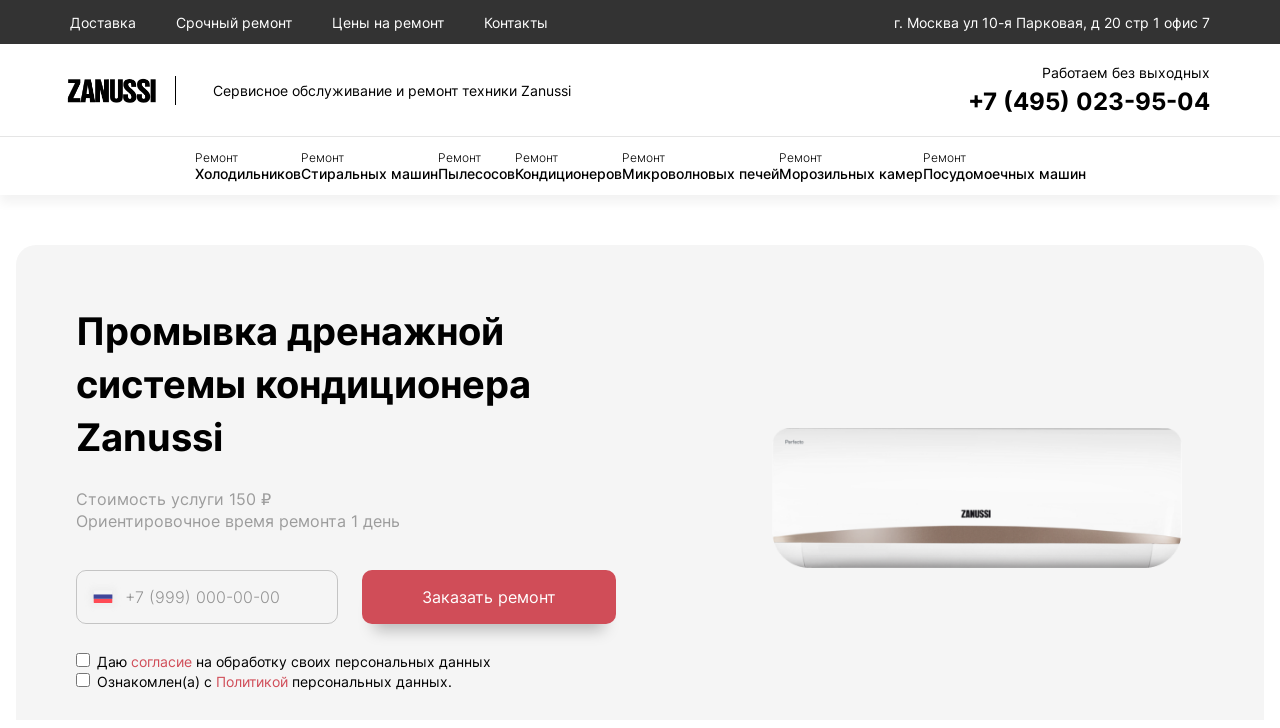

--- FILE ---
content_type: text/html; charset=UTF-8
request_url: https://zanussi.appliancescentr.com/remont-kondicionerov/promyvka-drenazhnoy-sistemy/
body_size: 8690
content:
<!DOCTYPE html>
<html lang="ru-RU">
<html prefix="og: http://ogp.me/ns#">
<head>
    <meta charset="UTF-8">
            <meta name="googlebot" content="index, follow"/>
        <meta name="yandex" content="index, follow"/>
    
    <meta name="yandex-verification" content="">
    
            <!-- Yandex.Metrika counter -->
<script type="text/javascript">
    (function(m,e,t,r,i,k,a){
        m[i]=m[i]||function(){(m[i].a=m[i].a||[]).push(arguments)};
        m[i].l=1*new Date();
        for (var j = 0; j < document.scripts.length; j++) {if (document.scripts[j].src === r) { return; }}
        k=e.createElement(t),a=e.getElementsByTagName(t)[0],k.async=1,k.src=r,a.parentNode.insertBefore(k,a)
    })(window, document,'script','https://mc.yandex.ru/metrika/tag.js?id=104663329', 'ym');

    ym(104663329, 'init', {ssr:true, webvisor:true, clickmap:true, ecommerce:"dataLayer", accurateTrackBounce:true, trackLinks:true});
</script>
<noscript><div><img src="https://mc.yandex.ru/watch/104663329" style="position:absolute; left:-9999px;" alt="" /></div></noscript>
<!-- /Yandex.Metrika counter -->
        <meta name="viewport" content="width=device-width, initial-scale=1.0">
    <meta http-equiv="X-UA-Compatible" content="IE=edge">
    <meta name="msapplication-TileColor" content="#da532c">
    <title>Промывка дренажной системы кондиционеров Zanussi в Москве: сервисный центр Занусси</title>


            <link rel="stylesheet" href="/build/app.7666c1ca.css">
    

                                        <link rel="icon" type="image/png" sizes="32x32"
                    href="/templates/favicon/zanussi/favicon-32x32.png">
                <link rel="icon" type="image/png" sizes="16x16"
                    href="/templates/favicon/zanussi/favicon-16x16.png">
                <link rel="icon" href="/templates/favicon/zanussi/favicon.ico">
                    
                    <link rel="stylesheet"
                  href="/templates/styles/brands/zanussi.css">
            

    <script src="/build/runtime.f3e5eca5.js" defer></script><script src="/build/9.20a16804.js" defer></script><script src="/build/app.4ea32aa4.js" defer></script>
    <script type="application/ld+json">
        {
          "@context": "https://schema.org",
          "@type": "BreadcrumbList",
          "itemListElement": [{
            "@type": "ListItem",
            "position": 1,
            "name": "Сервисный центр Zanussi",
        "item": "https://zanussi.appliancescentr.com/"
        },
        {
        "@type": "ListItem",
        "position": 2,
            "name": "Ремонт кондиционеров"
        },
        {
        "@type": "ListItem",
        "position": 3,
        "name": "Промывка дренажной системы"
        }
      ]
    }

    </script>

           <meta name = "description" content = "Промывка дренажной системы кондиционера Zanussi в Москве. Специализированное оборудование. Выезд мастера/курьера бесплатно. Надежный сервис. Звоните нам прямо сейчас и оставляйте заявку на ремонт своей техники!">

    <meta property="og:type" content="website">
    <meta property="og:site_name" content="Промывка дренажной системы кондиционеров Zanussi в Москве: сервисный центр Занусси">
    <meta property="og:url" content="https://zanussi.appliancescentr.com/remont-kondicionerov/promyvka-drenazhnoy-sistemy/">
    <meta property="og:locale" content="ru">

    <meta property="og:image" content="https://zanussi.appliancescentr.com/templates/img/open_graph/sc25.png">    <meta property="og:image" content="https://zanussi.appliancescentr.com/templates/img/standart_logo/logo.svg">

    <meta property="og:image:width" content="1200"/>
    <meta property="og:image:height" content="630"/>
    <meta property="og:title" content="Промывка дренажной системы кондиционеров Zanussi в Москве: сервисный центр Занусси">
    <meta property="og:description" content="Промывка дренажной системы кондиционера Zanussi в Москве. Специализированное оборудование. Выезд мастера/курьера бесплатно. Надежный сервис. Звоните нам прямо сейчас и оставляйте заявку на ремонт своей техники!">

    <link rel="canonical" href="https://zanussi.appliancescentr.com/remont-kondicionerov/promyvka-drenazhnoy-sistemy/"/>
    <link rel="stylesheet" href="https://cdnjs.cloudflare.com/ajax/libs/Swiper/11.0.5/swiper-bundle.min.css" integrity="sha512-rd0qOHVMOcez6pLWPVFIv7EfSdGKLt+eafXh4RO/12Fgr41hDQxfGvoi1Vy55QIVcQEujUE1LQrATCLl2Fs+ag==" crossorigin="anonymous" referrerpolicy="no-referrer" />
</head>
<body>

<main class="main">
    <header>

    <div class="header-top">
        <ul class="menu-top">
            <li class="menu-top__item"><a href="/dostavka/">Доставка</a></li>
            <li class="menu-top__item"><a href="/srochnyj-remont/">Срочный ремонт</a></li>
            <li class="menu-top__item"><a href="/ceny-na-remont/">Цены на ремонт</a></li>
            <li class="menu-top__item"><a href="/kontakty/">Контакты</a></li>
            <li class="menu-top__item has-submenu menu-top__mobile">
                <a href="">Мы ремонтируем</a>
                <ul class="submenu">
                                                                        <li class="submenu__item"><a href="/remont-kholodilnikov/">
                            Холодильник</a></li>
                                                                                                <li class="submenu__item"><a href="/remont-stiralnykh-mashin/">
                            Стиральная машина</a></li>
                                                                                                <li class="submenu__item"><a href="/remont-pylesosov/">
                            Пылесос</a></li>
                                                                                                <li class="submenu__item"><a href="/remont-kondicionerov/">
                            Кондиционер</a></li>
                                                                                                <li class="submenu__item"><a href="/remont-mikrovolnovykh-pechejj/">
                            Микроволновая печь</a></li>
                                                                                                <li class="submenu__item"><a href="/remont-morozilnykh-kamer/">
                            Морозильная камера</a></li>
                                                                                                <li class="submenu__item"><a href="/remont-posudomoechnykh-mashin/">
                            Посудомоечная машина</a></li>
                                                            </ul>
            </li>
        </ul>
        <div class="header-address">
            <svg><use href="/templates/images/icon/icons.svg" /></svg>
            <span>г. Москва ул 10-я Парковая, д 20 стр 1 офис 7</span>
        </div>
    </div>
    <div class="header-middle">

        <a href="/" class="logo">
                            <img src="/templates/images/brands/logo-zanussi.png" alt="Логотип" class="logo__image">
                        <span class="logo__title">Сервисное обслуживание и ремонт техники Zanussi</span>
        </a>
        
        <div class="header-phone">
            <div class="header-phone__time">Работаем без выходных</div>
            <a href="tel:74950239504" class="header-phone__tel">+7 (495) 023-95-04</a>
        </div>
        <button type="button" class="menu-toggle">Меню</button>
    </div>
    <nav class="header-bottom">
        <ul class="menu">
                                                <li class="menu__item"><a href="/remont-kholodilnikov/">
                    <span>Ремонт</span> Холодильников</a></li>
                                                                <li class="menu__item"><a href="/remont-stiralnykh-mashin/">
                    <span>Ремонт</span> Стиральных машин</a></li>
                                                                <li class="menu__item"><a href="/remont-pylesosov/">
                    <span>Ремонт</span> Пылесосов</a></li>
                                                                <li class="menu__item"><a href="/remont-kondicionerov/">
                    <span>Ремонт</span> Кондиционеров</a></li>
                                                                <li class="menu__item"><a href="/remont-mikrovolnovykh-pechejj/">
                    <span>Ремонт</span> Микроволновых печей</a></li>
                                                                <li class="menu__item"><a href="/remont-morozilnykh-kamer/">
                    <span>Ремонт</span> Морозильных камер</a></li>
                                                                <li class="menu__item"><a href="/remont-posudomoechnykh-mashin/">
                    <span>Ремонт</span> Посудомоечных машин</a></li>
                            
        </ul>
    </nav>
</header>

    <section class="showcase">
                <div class="showcase__wrap">
                    <div class="showcase__description">
                        <h1>Промывка дренажной системы кондиционера Zanussi</h1>
                        <div class="showcase__text">
                            <p>Стоимость услуги 150 ₽</p>
                            <p>Ориентировочное время ремонта 1 день </p>
                        </div>
                        <form class="showcase__form js-form">
                            <label class="showcase__input">
                                <img src="/templates/img/icon/icons.svg" alt="">
                                <input required type="text" name="phone" class="inputbox inputbox-phone" placeholder="+7 (999) 000-00-00">
                            </label>
                            <div style="display: none;">
                                <input type="text" name="fake_field" value="">
                            </div>
                            <input type="hidden" name="form_token" value="7bf8339aa2ab34d3aa74dd8de714.-0oiS3pJbj7zgmcioOvFmw186eS6qhVl50dwKZwQP6g.qgtlOw8LAFLE4SVozp2O6EoGp6jl8iAGgnYVY9lSWOO0P3c-IBEMebnrEA">
                            <button type="submit" class="btn">Заказать ремонт</button>

                        </form>
                        <div class="checkbox-group">
    <label class="checkbox-container" style="display: block;">
        <input type="checkbox" required name='personal_data_consent'>
        Даю <a href="/info/politics/">согласие</a> на обработку своих персональных данных
        <span class="checkmark"></span>
    </label>

    <label class="checkbox-container" style="display: block;">
        <input type="checkbox" required name='privacy_policy'>
        Ознакомлен(а) с <a href="/templates/documents/politics.pdf">Политикой</a> персональных данных.
        <span class='checkmark'></span>
    </label>
</div>

    

                    </div>
                    <picture class="showcase__image">
                        <source srcset="/templates/images/zanussi/air-conditioning.png" media="(min-width: 901px)" />
                        <source srcset="/templates/images/zanussi/air-conditioning.png" />
                        <img src="/templates/images/zanussi/air-conditioning.png" alt="">
                    </picture>
                </div>
            </section>

            <section class="information">
                <div class="information__description">
                    <p><p class="MsoNormal">Если ваше устройство перестало нормально функционировать и вам требуется Промывка дренажной системы кондиционера Zanussi, мы во что бы то ни стало вам поможем. Любой программный сбой или поломка устройства, будут устранены нашими экспертными специалистами в минимальные сроки за приемлемый прайс.</P></p>
                    <h2>Профессиональный ремонт</h2>
                    <p><p class="MsoNormal">В нашей сервисной организации работают только компетентные техники, которые имеют большой опыт обслуживания кондиционеров Zanussi. Каждый штатный сотрудник прошел повышение квалификации и имеет должный сертификат. Поэтому, если вашему устройству требуется Промывка дренажной системы, то не возникнет никаких сложностей. На все выполненные работы даем гарантийный талон от 3-х месяцев. Мы достигаем отличного результата и внимательно относимся к клиентам. Вы можете быть уверены, что сделали правильный выбор сервисной мастерской.</P></p>
                    <h2><p class="MsoNormal">Промывка дренажной системы кондиционера: цена услуги</p></h2>
                    <p><p class="MsoNormal">Ориентировочная стоимость данной услуги составляет <span>150 рублей</span>. Далее вы увидите список прочих работ, осуществляемых нашими специалистами для обслуживания кондиционеров Zanussi. Окончательная цена зависит от трудности неисправности, стоимости запчасти и вида устройства.</P></p>

                    <form class="search">
                        <input type="text" class="inputbox inputSearch" placeholder="Поиск">
                    </form>

                    <table class="price-table">
                        <thead>
                            <tr>
                                <th>Услуга</th>
                                <th>Цена</th>
                                <th>Время</th>
                                <th class="hide-m"></th>
                            </tr>
                        </thead>
                        <tbody>
                                                                                                <tr data-type="form" class="table-item">
                                        <td>Диагностика</td>
                                        <td class="nowrap">0 ₽</td>
                                        <td class="light nowrap">15 минут </td>
                                        <td class="hide-m">
                                            <button  class="btn btn--grey btn--small">Заказать</button>
                                        </td>
                                    </tr>
                                                                                                                                <tr data-type="form" class="table-item">
                                        <td>Замена реле</td>
                                        <td class="nowrap">1 500 ₽</td>
                                        <td class="light nowrap">1 день </td>
                                        <td class="hide-m">
                                            <button  class="btn btn--grey btn--small">Заказать</button>
                                        </td>
                                    </tr>
                                                                                                                                <tr data-type="form" class="table-item">
                                        <td>Замена компрессора</td>
                                        <td class="nowrap">1 500 ₽</td>
                                        <td class="light nowrap">1 день </td>
                                        <td class="hide-m">
                                            <button  class="btn btn--grey btn--small">Заказать</button>
                                        </td>
                                    </tr>
                                                                                                                                <tr data-type="form" class="table-item">
                                        <td>Замена крыльчатки вентилятора</td>
                                        <td class="nowrap">800 ₽</td>
                                        <td class="light nowrap">1 день </td>
                                        <td class="hide-m">
                                            <button  class="btn btn--grey btn--small">Заказать</button>
                                        </td>
                                    </tr>
                                                                                                                                <tr data-type="form" class="table-item">
                                        <td>Ремонт электронных плат</td>
                                        <td class="nowrap">800 ₽</td>
                                        <td class="light nowrap">1 день </td>
                                        <td class="hide-m">
                                            <button  class="btn btn--grey btn--small">Заказать</button>
                                        </td>
                                    </tr>
                                                                                                                                <tr data-type="form" class="table-item">
                                        <td>Устранение утечки хладагента</td>
                                        <td class="nowrap">500 ₽</td>
                                        <td class="light nowrap">1 день </td>
                                        <td class="hide-m">
                                            <button  class="btn btn--grey btn--small">Заказать</button>
                                        </td>
                                    </tr>
                                                                                                                                <tr data-type="form" class="table-item">
                                        <td>Замена теплообменника</td>
                                        <td class="nowrap">1 500 ₽</td>
                                        <td class="light nowrap">1 день </td>
                                        <td class="hide-m">
                                            <button  class="btn btn--grey btn--small">Заказать</button>
                                        </td>
                                    </tr>
                                                                                                                                <tr data-type="form" class="table-item">
                                        <td>Вакуумирование фреонопровода</td>
                                        <td class="nowrap">650 ₽</td>
                                        <td class="light nowrap">1 день </td>
                                        <td class="hide-m">
                                            <button  class="btn btn--grey btn--small">Заказать</button>
                                        </td>
                                    </tr>
                                                                                                                                <tr data-type="form" class="table-item">
                                        <td>Дозаправка хладагентом</td>
                                        <td class="nowrap">350 ₽</td>
                                        <td class="light nowrap">1 день </td>
                                        <td class="hide-m">
                                            <button  class="btn btn--grey btn--small">Заказать</button>
                                        </td>
                                    </tr>
                                                                                                                                <tr data-type="form" class="table-item">
                                        <td>Замена 4-х ходового клапана</td>
                                        <td class="nowrap">3 000 ₽</td>
                                        <td class="light nowrap">1 день </td>
                                        <td class="hide-m">
                                            <button  class="btn btn--grey btn--small">Заказать</button>
                                        </td>
                                    </tr>
                                                                                                                                <tr data-type="form" class="table-item">
                                        <td>Замена вальцовочного соединения</td>
                                        <td class="nowrap">400 ₽</td>
                                        <td class="light nowrap">1 день </td>
                                        <td class="hide-m">
                                            <button  class="btn btn--grey btn--small">Заказать</button>
                                        </td>
                                    </tr>
                                                                                                                                <tr data-type="form" class="table-item">
                                        <td>Замена дренажного насоса</td>
                                        <td class="nowrap">1 300 ₽</td>
                                        <td class="light nowrap">1 день </td>
                                        <td class="hide-m">
                                            <button  class="btn btn--grey btn--small">Заказать</button>
                                        </td>
                                    </tr>
                                                                                                                                <tr data-type="form" class="table-item">
                                        <td>Замена дренажной трубки</td>
                                        <td class="nowrap">300 ₽</td>
                                        <td class="light nowrap">1 день </td>
                                        <td class="hide-m">
                                            <button  class="btn btn--grey btn--small">Заказать</button>
                                        </td>
                                    </tr>
                                                                                                                                <tr data-type="form" class="table-item">
                                        <td>Замена капиллярной трубки</td>
                                        <td class="nowrap">1 000 ₽</td>
                                        <td class="light nowrap">1 день </td>
                                        <td class="hide-m">
                                            <button  class="btn btn--grey btn--small">Заказать</button>
                                        </td>
                                    </tr>
                                                                                                                                <tr data-type="form" class="table-item">
                                        <td>Замена конденсатора</td>
                                        <td class="nowrap">1 500 ₽</td>
                                        <td class="light nowrap">1 день </td>
                                        <td class="hide-m">
                                            <button  class="btn btn--grey btn--small">Заказать</button>
                                        </td>
                                    </tr>
                                                                                                                                <tr data-type="form" class="table-item">
                                        <td>Замена магнитного пускателя</td>
                                        <td class="nowrap">1 500 ₽</td>
                                        <td class="light nowrap">1 день </td>
                                        <td class="hide-m">
                                            <button  class="btn btn--grey btn--small">Заказать</button>
                                        </td>
                                    </tr>
                                                                                                                                <tr data-type="form" class="table-item">
                                        <td>Замена трансформатора</td>
                                        <td class="nowrap">500 ₽</td>
                                        <td class="light nowrap">1 день </td>
                                        <td class="hide-m">
                                            <button  class="btn btn--grey btn--small">Заказать</button>
                                        </td>
                                    </tr>
                                                                                                                                <tr data-type="form" class="table-item">
                                        <td>Замена электродвигателя вентилятора</td>
                                        <td class="nowrap">1 000 ₽</td>
                                        <td class="light nowrap">1 день </td>
                                        <td class="hide-m">
                                            <button  class="btn btn--grey btn--small">Заказать</button>
                                        </td>
                                    </tr>
                                                                                                                                <tr data-type="form" class="table-item">
                                        <td>Мойка наружного блока</td>
                                        <td class="nowrap">100 ₽</td>
                                        <td class="light nowrap">1 день </td>
                                        <td class="hide-m">
                                            <button  class="btn btn--grey btn--small">Заказать</button>
                                        </td>
                                    </tr>
                                                                                                                                <tr data-type="form" class="table-item">
                                        <td>Монтаж-демонтаж защитного ограждения</td>
                                        <td class="nowrap">500 ₽</td>
                                        <td class="light nowrap">1 день </td>
                                        <td class="hide-m">
                                            <button  class="btn btn--grey btn--small">Заказать</button>
                                        </td>
                                    </tr>
                                                                                                                                <tr data-type="form" class="table-item">
                                        <td>Обработка бактерицидным составом</td>
                                        <td class="nowrap">350 ₽</td>
                                        <td class="light nowrap">1 день </td>
                                        <td class="hide-m">
                                            <button  class="btn btn--grey btn--small">Заказать</button>
                                        </td>
                                    </tr>
                                                                                                                                <tr data-type="form" class="table-item">
                                        <td>Пайка фреонопровода</td>
                                        <td class="nowrap">250 ₽</td>
                                        <td class="light nowrap">1 день </td>
                                        <td class="hide-m">
                                            <button  class="btn btn--grey btn--small">Заказать</button>
                                        </td>
                                    </tr>
                                                                                                                                                                                            <tr data-type="form" class="table-item">
                                        <td>Профилактика кондиционера</td>
                                        <td class="nowrap">1 500 ₽</td>
                                        <td class="light nowrap">1 день </td>
                                        <td class="hide-m">
                                            <button  class="btn btn--grey btn--small">Заказать</button>
                                        </td>
                                    </tr>
                                                                                                                                <tr data-type="form" class="table-item">
                                        <td>Профилактика помпы</td>
                                        <td class="nowrap">400 ₽</td>
                                        <td class="light nowrap">1 день </td>
                                        <td class="hide-m">
                                            <button  class="btn btn--grey btn--small">Заказать</button>
                                        </td>
                                    </tr>
                                                                                                                                <tr data-type="form" class="table-item">
                                        <td>Разборка внешнего блока</td>
                                        <td class="nowrap">500 ₽</td>
                                        <td class="light nowrap">1 день </td>
                                        <td class="hide-m">
                                            <button  class="btn btn--grey btn--small">Заказать</button>
                                        </td>
                                    </tr>
                                                                                                                                <tr data-type="form" class="table-item">
                                        <td>Сборка внешнего блока</td>
                                        <td class="nowrap">500 ₽</td>
                                        <td class="light nowrap">1 день </td>
                                        <td class="hide-m">
                                            <button  class="btn btn--grey btn--small">Заказать</button>
                                        </td>
                                    </tr>
                                                                                                                                <tr data-type="form" class="table-item">
                                        <td>Разборка внутреннего блока</td>
                                        <td class="nowrap">500 ₽</td>
                                        <td class="light nowrap">1 день </td>
                                        <td class="hide-m">
                                            <button  class="btn btn--grey btn--small">Заказать</button>
                                        </td>
                                    </tr>
                                                                                                                                <tr data-type="form" class="table-item">
                                        <td>Сборка внутреннего блока</td>
                                        <td class="nowrap">500 ₽</td>
                                        <td class="light nowrap">1 день </td>
                                        <td class="hide-m">
                                            <button  class="btn btn--grey btn--small">Заказать</button>
                                        </td>
                                    </tr>
                                                                                                                                <tr data-type="form" class="table-item">
                                        <td>Развальцовка трубы</td>
                                        <td class="nowrap">450 ₽</td>
                                        <td class="light nowrap">1 день </td>
                                        <td class="hide-m">
                                            <button  class="btn btn--grey btn--small">Заказать</button>
                                        </td>
                                    </tr>
                                                                                                                                <tr data-type="form" class="table-item">
                                        <td>Ремонт дренажной системы</td>
                                        <td class="nowrap">250 ₽</td>
                                        <td class="light nowrap">1 день </td>
                                        <td class="hide-m">
                                            <button  class="btn btn--grey btn--small">Заказать</button>
                                        </td>
                                    </tr>
                                                                                                                                <tr data-type="form" class="table-item">
                                        <td>Ремонт теплообменника</td>
                                        <td class="nowrap">1 500 ₽</td>
                                        <td class="light nowrap">1 день </td>
                                        <td class="hide-m">
                                            <button  class="btn btn--grey btn--small">Заказать</button>
                                        </td>
                                    </tr>
                                                                                                                                <tr data-type="form" class="table-item">
                                        <td>Устранение дефектов крепления</td>
                                        <td class="nowrap">500 ₽</td>
                                        <td class="light nowrap">1 день </td>
                                        <td class="hide-m">
                                            <button  class="btn btn--grey btn--small">Заказать</button>
                                        </td>
                                    </tr>
                                                                                                                                <tr data-type="form" class="table-item">
                                        <td>Чистка крыльчатки вентилятора</td>
                                        <td class="nowrap">400 ₽</td>
                                        <td class="light nowrap">1 день </td>
                                        <td class="hide-m">
                                            <button  class="btn btn--grey btn--small">Заказать</button>
                                        </td>
                                    </tr>
                                                                                                                                <tr data-type="form" class="table-item">
                                        <td>Чистка теплообменников</td>
                                        <td class="nowrap">400 ₽</td>
                                        <td class="light nowrap">1 день </td>
                                        <td class="hide-m">
                                            <button  class="btn btn--grey btn--small">Заказать</button>
                                        </td>
                                    </tr>
                                                                                                                                <tr data-type="form" class="table-item">
                                        <td>Чистка фильтров</td>
                                        <td class="nowrap">200 ₽</td>
                                        <td class="light nowrap">1 день </td>
                                        <td class="hide-m">
                                            <button  class="btn btn--grey btn--small">Заказать</button>
                                        </td>
                                    </tr>
                                                                                    </tbody>
                    </table>

                    
                    <div class="catalog-back">
                        <p><a href="/remont-kondicionerov/#price-services">Вернуться</a> к списку всех услуг</p>
                    </div>
                    <!-- /.catalog-back -->

                    <p><p>Вы в удобное для вас время можете получить более обстоятельные сведения<span>&nbsp; </span>о затратах на восстановление вашего устройства, позвонив нашему менеджеру на горячую линию. Также вы<span>&nbsp; </span>можете подать обращение или задать вопрос нашему инженеру.<Br></p></p>
                </div>
                
                <div class="information__form">
    <div class="infoblock infoblock--1">
        <h3>Бесплатно!</h3>
        <p>Консультация</p>
        <p>Выезд мастера</p>
        <p>Диагностика</p>
    </div>
    <div class="infoblock infoblock--2">
        <p>Мастера нашего сервис центра ремонтируют большую часть технических неисправностей в течение 30 минут.</p>
    </div>
    <div class="experblock">
        <h3>Спросите эксперта</h3>
        <p>Оставьте ваш номер и в течение 5 минут вам перезвонит эксперт Zanussi</p>
        <button class="btn btn--white" data-type="form">Задать вопрос</button>
    </div>
</div>

            </section>

            <section class="callblock">
    <div class="callblock__wrap">
        <div class="callblock__description">
            <h2 class="h1">Не хватает времени заниматься восстановлением техники?</h2>
            <div class="callblock__text">Наши мастера готовы проинформировать вас и ответить на все вопросы заданные по телефону горячей линии</div>
            <button type="button" class="btn" data-type="form">Получить консультацию</button>
        </div>
        <div class="callblock__image">
            <img src="/templates/img/callblock-image.png" alt="">
        </div>
    </div>
</section>
    <section class="how">
        <h2>Как мы работаем?</h2>
<div class="how-list">
    <div class="how-item">
        <div class="how-item__icon">
            <img src="/templates/img/icon/icon-5.svg" alt="">
        </div>
        <div class="how-item__title">Шаг 1: Доставка</div>
        <div class="how-item__text">Ваша техника передается в сервисную мастерскую удобным для вас способом.</div>
    </div>
    <div class="how-item">
        <div class="how-item__icon">
            <img src="/templates/img/icon/icon-6.svg" alt="">
        </div>
        <div class="how-item__title">Шаг 2: Диагностика</div>
        <div class="how-item__text">За 30 минут мы осуществляем тщательную диагностику вашей техники.</div>
    </div>
    <div class="how-item">
        <div class="how-item__icon">
            <img src="/templates/img/icon/icon-7.svg" alt="">
        </div>
        <div class="how-item__title">Шаг 3: Согласование</div>
        <div class="how-item__text">Мы обговариваем условия ремонта - стоимость, сроки и гарантию.</div>
    </div>
    <div class="how-item">
        <div class="how-item__icon">
            <img src="/templates/img/icon/icon-8.svg" alt="">
        </div>
        <div class="how-item__title">Шаг 4: Ремонт</div>
        <div class="how-item__text">Наши специалисты проводят техническое восстановление вашего устройства, осуществляя замену неисправных компонентов.</div>
    </div>
    <div class="how-item">
        <div class="how-item__icon">
            <img src="/templates/img/icon/icon-9.svg" alt="">
        </div>
        <div class="how-item__title">Шаг 5: Успех</div>
        <div class="how-item__text">Вам выдают починенное устройство и гарантийный талон на все выполненные действия.</div>
    </div>
</div>

    </section>

    </main>
        <footer>
	<div class="footer-top">
		<div class="footer-contacts">

							<img src="/templates/img/white/logo-zanussi.png" alt="Логотип">
			
			<a href="tel:74950239504" class="footer-phone">
				+7 (495) 023-95-04
			</a>
			<div class="footer-address">
				г. Москва
				ул 10-я Парковая, д 20 стр 1 офис 7
			</div>
		</div>
		<div class="footer-nav">
			<div class="footer-nav__item">
				<div class="footer-nav__title">
					Ремонт
				</div>
				<ul class="footer-menu">

					 						<li class="footer-menu__item">
							<a href="/remont-kholodilnikov/">
								Холодильник
							</a>
						</li>
												 						<li class="footer-menu__item">
							<a href="/remont-stiralnykh-mashin/">
								Стиральная машина
							</a>
						</li>
												 						<li class="footer-menu__item">
							<a href="/remont-pylesosov/">
								Пылесос
							</a>
						</li>
												 						<li class="footer-menu__item">
							<a href="/remont-kondicionerov/">
								Кондиционер
							</a>
						</li>
												 						<li class="footer-menu__item">
							<a href="/remont-mikrovolnovykh-pechejj/">
								Микроволновая печь
							</a>
						</li>
												 						<li class="footer-menu__item">
							<a href="/remont-morozilnykh-kamer/">
								Морозильная камера
							</a>
						</li>
												 						<li class="footer-menu__item">
							<a href="/remont-posudomoechnykh-mashin/">
								Посудомоечная машина
							</a>
						</li>
												 						<li class="footer-menu__item">
							<a href="/remont-sushilnykh-mashin/">
								Сушильная машина
							</a>
						</li>
												 						<li class="footer-menu__item">
							<a href="/remont-vytjazhek/">
								Вытяжка
							</a>
						</li>
												 						<li class="footer-menu__item">
							<a href="/remont-gazovih-plit/">
								Газовая плита
							</a>
						</li>
																		<li class="footer-menu__item accent">
							<a href="/ceny-na-remont/">
								Посмотреть все
							</a>
						</li>

				</ul>
			</div>
			<div class="footer-nav__item hide-m">
				<div class="footer-nav__title">
					Сервис
				</div>
				<ul class="footer-menu">
					<li class="footer-menu__item">
						<a href="/ceny-na-remont/">
							Цена на ремонт
						</a>
					</li>
					<li class="footer-menu__item">
						<a href="/kontakty/">
							Контакты
						</a>
					</li>
					<li class="footer-menu__item">
						<a href="/srochnyj-remont/">
							Срочный ремонт
						</a>
					</li>
					<li class="footer-menu__item">
						<a href="/dostavka/">
							Доставка
						</a>
					</li>
									</ul>
			</div>
			<div class="footer-nav__item">
				<div class="footer-nav__title">
					Города
				</div>
				<ul class="footer-menu">
										<li class="footer-menu__item">
						<a href="https://zanussi-vlg.appliancescentr.com">
							Волгоград
						</a>
					</li>
										<li class="footer-menu__item">
						<a href="https://zanussi-brn.appliancescentr.com">
							Барнаул
						</a>
					</li>
										<li class="footer-menu__item">
						<a href="https://zanussi-klg.appliancescentr.com">
							Калуга
						</a>
					</li>
										<li class="footer-menu__item">
						<a href="https://zanussi-tul.appliancescentr.com">
							Тула
						</a>
					</li>
										<li class="footer-menu__item">
						<a href="https://zanussi-kem.appliancescentr.com">
							Кемерово
						</a>
					</li>
										<li class="footer-menu__item">
						<a href="https://zanussi-ast.appliancescentr.com">
							Астрахань
						</a>
					</li>
										<li class="footer-menu__item">
						<a href="https://zanussi-bry.appliancescentr.com">
							Брянск
						</a>
					</li>
										<li class="footer-menu__item">
						<a href="https://zanussi-ryz.appliancescentr.com">
							Рязань
						</a>
					</li>
									</ul>
			</div>
		</div>
	</div>
	<div class="footer-bottom">
		<div class="copyrights">
			©  2024  zanussi.appliancescentr.com - Ремонт техники
			Zanussi
			в Москве
		</div>
		<div class="footer-bottom__text">
			Сервисный центр Zanussi является пост гарантийным (не авторизованным) сервисным центром. Торговые марки
			Zanussi являются зарегистрированным товарными знаками компании правообладателя. Обозначения используется не
			с целью индивидуализации соответствующих услуг по ремонту, а с целью информирования потребителей о
			предоставляемых услугах в отношении техники правообладателя. Не является публичной офертой.
		</div>
		<div class="footer-bottom__text">
			ООО&quot;ВОРК&quot; ИНН 7751350731 ОГРН 1257700054480
		</div>
	</div>
</footer>	

<div class="cookie-sc3" data-cookie>
	<p class="cookie-sc3__text">Наш сайт в автоматическом режиме собирает данные о Вашем местоположении, ip адреса и файлах cookies. Продолжая пользоваться сайтом вы даете согласие на обработку указанных персональных данных.</p>
	<button class="cookie-sc3__ok" data-cookie-ok type="button">Закрыть</button>
</div>
 
<section id='js-popup-form' class="_overlay-bg popup" data-popup="form">
    <div class="popup__inner media">
        <div class="popup-box formPopup callback" id="formPopup">
            <div class="button-close exit">
                <img class="svg" src="/templates/img/icon/exit.svg" alt="">
            </div>
            <h2>Записаться на ремонт</h2>
            <p class="callback__text">Оставьте заявку и наш менеджер свяжется с вами в ближайшее время</p>

            <form class="slide-form-whiteBx js-form">
                <label class="callback__item">
                    <input type="text" class="inputbox" placeholder="Ваше имя" required name="name">
                    <span></span>
                </label>
                <label class="callback__item">
                    <input type="text" class="inputbox inputbox-phone" placeholder="+7 (999) 000-00-00"
                           autocomplete="off" required name="phone">
                    <span></span>
                </label>
                <div style="display: none;">
                                <input type="text" name="fake_field" value="">
                            </div>
                <input type="hidden" name="form_token" value="f36a82742a3862ef0be1d7cc15f.2i_lwYenLCgUSmJ8royJf6c29gh1Bp5XBveUoSJA_YQ.i26isfLlQkQjKSA2wPrCDOBMuEQqXqs0Y8bx62cCms-VWrC03f9Ob14jFQ">
                <button class="btn" type="submit">
                    Оставить заявку
                </button>

                <div class="checkbox-group">
    <label class="checkbox-container" style="display: block;">
        <input type="checkbox" required name='personal_data_consent'>
        Даю <a href="/info/politics/">согласие</a> на обработку своих персональных данных
        <span class="checkmark"></span>
    </label>

    <label class="checkbox-container" style="display: block;">
        <input type="checkbox" required name='privacy_policy'>
        Ознакомлен(а) с <a href="/templates/documents/politics.pdf">Политикой</a> персональных данных.
        <span class='checkmark'></span>
    </label>
</div>

    

            </form>

        </div>
    </div>
</section>

<div class='loader-box loader-hide' >
    <div class="loading bar">

        <div></div>

        <div></div>

        <div></div>

        <div></div>

        <div></div>

        <div></div>

        <div></div>

        <div></div>
    </div>
</div>


<section id="js-thanks" class="_overlay-bg popup" data-popup="thanks">
    <div class="popup__inner media">
        <div class="popup-box successful" id="successful">
            <div class="button-close exit">
                <img class="svg" src="/templates/img/icon/exit.svg" alt="">
            </div>
            <h2 class="popup-title">Спасибо, ваша заявка успешно отправлена</h2>
            <div class="popup-text">Менеджер сервисного центра свяжется
                с вами в течение 5 минут
            </div>
            <button class="button-close btn thanksBtn">Отлично</button>
        </div>
    </div>
</section>











<script src="https://api-maps.yandex.ru/2.1/?apikey=b1636bea-a71f-4f63-83f5-554063b5a20b&lang=ru_RU"></script>



</body>
</html>


--- FILE ---
content_type: text/css
request_url: https://zanussi.appliancescentr.com/templates/styles/brands/zanussi.css
body_size: -78
content:
:root {
  --color-main-brand: #d1b932;
}

--- FILE ---
content_type: application/javascript
request_url: https://zanussi.appliancescentr.com/build/runtime.f3e5eca5.js
body_size: 1199
content:
(()=>{"use strict";var r,e={},t={};function n(r){var o=t[r];if(void 0!==o)return o.exports;var i=t[r]={id:r,loaded:!1,exports:{}};return e[r].call(i.exports,i,i.exports,n),i.loaded=!0,i.exports}n.m=e,r=[],n.O=(e,t,o,i)=>{if(!t){var a=1/0;for(f=0;f<r.length;f++){for(var[t,o,i]=r[f],l=!0,s=0;s<t.length;s++)(!1&i||a>=i)&&Object.keys(n.O).every((r=>n.O[r](t[s])))?t.splice(s--,1):(l=!1,i<a&&(a=i));if(l){r.splice(f--,1);var c=o();void 0!==c&&(e=c)}}return e}i=i||0;for(var f=r.length;f>0&&r[f-1][2]>i;f--)r[f]=r[f-1];r[f]=[t,o,i]},n.n=r=>{var e=r&&r.__esModule?()=>r.default:()=>r;return n.d(e,{a:e}),e},n.d=(r,e)=>{for(var t in e)n.o(e,t)&&!n.o(r,t)&&Object.defineProperty(r,t,{enumerable:!0,get:e[t]})},n.g=function(){if("object"==typeof globalThis)return globalThis;try{return this||new Function("return this")()}catch(r){if("object"==typeof window)return window}}(),n.o=(r,e)=>Object.prototype.hasOwnProperty.call(r,e),n.nmd=r=>(r.paths=[],r.children||(r.children=[]),r),(()=>{var r={121:0};n.O.j=e=>0===r[e];var e=(e,t)=>{var o,i,[a,l,s]=t,c=0;if(a.some((e=>0!==r[e]))){for(o in l)n.o(l,o)&&(n.m[o]=l[o]);if(s)var f=s(n)}for(e&&e(t);c<a.length;c++)i=a[c],n.o(r,i)&&r[i]&&r[i][0](),r[i]=0;return n.O(f)},t=self.webpackChunksc9=self.webpackChunksc9||[];t.forEach(e.bind(null,0)),t.push=e.bind(null,t.push.bind(t))})()})();

--- FILE ---
content_type: image/svg+xml
request_url: https://zanussi.appliancescentr.com/templates/img/icon/icon-7.svg
body_size: 1386
content:
<svg xmlns="http://www.w3.org/2000/svg" width="60" height="60" fill="none" viewBox="0 0 60 60"><path fill="#CF4D58" d="M24.975 56.95c-1.5 0-2.925-.75-3.9-2.075l-3-4c0 .025-.125-.05-.175-.05h-.925c-8.55 0-13.85-2.325-13.85-13.85v-10c0-10.525 6.425-13.275 11.825-13.75.6-.075 1.3-.1 2.025-.1h16c9.05 0 13.85 4.8 13.85 13.85v10c0 .725-.025 1.425-.125 2.1-.45 5.325-3.2 11.75-13.725 11.75h-1l-3.1 4.05c-.975 1.325-2.4 2.075-3.9 2.075Zm-8-40.075c-.575 0-1.125.025-1.65.075-5.8.5-8.45 3.675-8.45 10.025v10c0 8.575 2.65 10.1 10.1 10.1h1c1.125 0 2.4.625 3.1 1.525l3 4.025c.55.75 1.25.75 1.8 0l3-4a3.86 3.86 0 0 1 3.1-1.55h1c6.35 0 9.525-2.675 10-8.375.075-.6.1-1.15.1-1.725v-10c0-6.975-3.125-10.1-10.1-10.1h-16Z"/><path fill="#CF4D58" d="M24.976 35.475c-1.4 0-2.5-1.125-2.5-2.5s1.125-2.5 2.5-2.5 2.5 1.125 2.5 2.5-1.1 2.5-2.5 2.5ZM32.975 35.475c-1.4 0-2.5-1.125-2.5-2.5s1.125-2.5 2.5-2.5 2.5 1.125 2.5 2.5-1.125 2.5-2.5 2.5ZM17 35.475c-1.4 0-2.5-1.125-2.5-2.5s1.125-2.5 2.5-2.5 2.5 1.125 2.5 2.5-1.125 2.5-2.5 2.5Z"/><path fill="#CF4D58" d="M44.85 40.725c-.5 0-1-.2-1.35-.575-.4-.4-.575-.975-.5-1.525.075-.525.1-1.075.1-1.65v-10c0-6.975-3.125-10.1-10.1-10.1H17c-.575 0-1.125.025-1.65.075a1.899 1.899 0 0 1-1.525-.5c-.4-.4-.625-.95-.575-1.5C13.7 9.55 16.475 3.125 27 3.125h16c9.05 0 13.85 4.8 13.85 13.85v10c0 10.525-6.425 13.275-11.825 13.75h-.175Zm-27.55-27.6h15.675c9.05 0 13.85 4.8 13.85 13.85v9.675c4.25-1.05 6.25-4.175 6.25-9.675v-10c0-6.975-3.125-10.1-10.1-10.1h-16c-5.5 0-8.6 2-9.675 6.25Z"/></svg>

--- FILE ---
content_type: image/svg+xml
request_url: https://zanussi.appliancescentr.com/build/images/infoblock-1.2cf4ecf0.svg
body_size: 224
content:
<svg xmlns="http://www.w3.org/2000/svg" width="153" height="149" fill="none" viewBox="0 0 153 149"><rect width="168.3" height="168.3" x="9.35" y="9.35" stroke="#F5EAED" stroke-width="18.7" rx="84.15"/><path stroke="#F5EAED" stroke-linecap="round" stroke-linejoin="round" stroke-width="18.7" d="m137.135 60.775-59.996 59.996L49.869 93.5"/></svg>

--- FILE ---
content_type: image/svg+xml
request_url: https://zanussi.appliancescentr.com/templates/img/icon/icons.svg
body_size: 1373
content:
<svg width="56" height="47" viewBox="0 0 56 47" fill="none" xmlns="http://www.w3.org/2000/svg">
<g filter="url(#filter0_d_2_144)">
<rect x="14.207" y="15.1602" width="27.5862" height="16.8" fill="#D9D9D9"/>
</g>
<path d="M41.7932 19.9431H14.207V14.3109C14.207 14.0443 14.42 13.8281 14.6827 13.8281H41.3176C41.5803 13.8281 41.7932 14.0443 41.7932 14.3109L41.7932 19.9431Z" fill="#F5F5F5"/>
<path d="M41.3175 32.1725H14.6827C14.42 32.1725 14.207 31.9564 14.207 31.6898V26.0576H41.7932V31.6898C41.7932 31.9564 41.5802 32.1725 41.3175 32.1725Z" fill="#FF4B55"/>
<path d="M41.7932 19.9424H14.207V26.057H41.7932V19.9424Z" fill="#41479B"/>
<defs>
<filter id="filter0_d_2_144" x="0.00703144" y="0.960156" width="55.9859" height="45.1998" filterUnits="userSpaceOnUse" color-interpolation-filters="sRGB">
<feFlood flood-opacity="0" result="BackgroundImageFix"/>
<feColorMatrix in="SourceAlpha" type="matrix" values="0 0 0 0 0 0 0 0 0 0 0 0 0 0 0 0 0 0 127 0" result="hardAlpha"/>
<feMorphology radius="5" operator="dilate" in="SourceAlpha" result="effect1_dropShadow_2_144"/>
<feOffset/>
<feGaussianBlur stdDeviation="4.6"/>
<feComposite in2="hardAlpha" operator="out"/>
<feColorMatrix type="matrix" values="0 0 0 0 0.841667 0 0 0 0 0.841667 0 0 0 0 0.841667 0 0 0 0.25 0"/>
<feBlend mode="normal" in2="BackgroundImageFix" result="effect1_dropShadow_2_144"/>
<feBlend mode="normal" in="SourceGraphic" in2="effect1_dropShadow_2_144" result="shape"/>
</filter>
</defs>
</svg>
